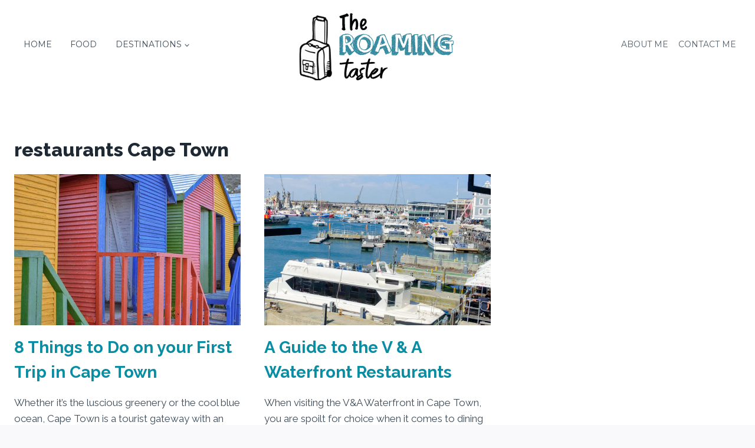

--- FILE ---
content_type: text/html; charset=utf-8
request_url: https://www.google.com/recaptcha/api2/aframe
body_size: 269
content:
<!DOCTYPE HTML><html><head><meta http-equiv="content-type" content="text/html; charset=UTF-8"></head><body><script nonce="SqfSMKSZB06nrUUHPqYjsA">/** Anti-fraud and anti-abuse applications only. See google.com/recaptcha */ try{var clients={'sodar':'https://pagead2.googlesyndication.com/pagead/sodar?'};window.addEventListener("message",function(a){try{if(a.source===window.parent){var b=JSON.parse(a.data);var c=clients[b['id']];if(c){var d=document.createElement('img');d.src=c+b['params']+'&rc='+(localStorage.getItem("rc::a")?sessionStorage.getItem("rc::b"):"");window.document.body.appendChild(d);sessionStorage.setItem("rc::e",parseInt(sessionStorage.getItem("rc::e")||0)+1);localStorage.setItem("rc::h",'1768765367626');}}}catch(b){}});window.parent.postMessage("_grecaptcha_ready", "*");}catch(b){}</script></body></html>